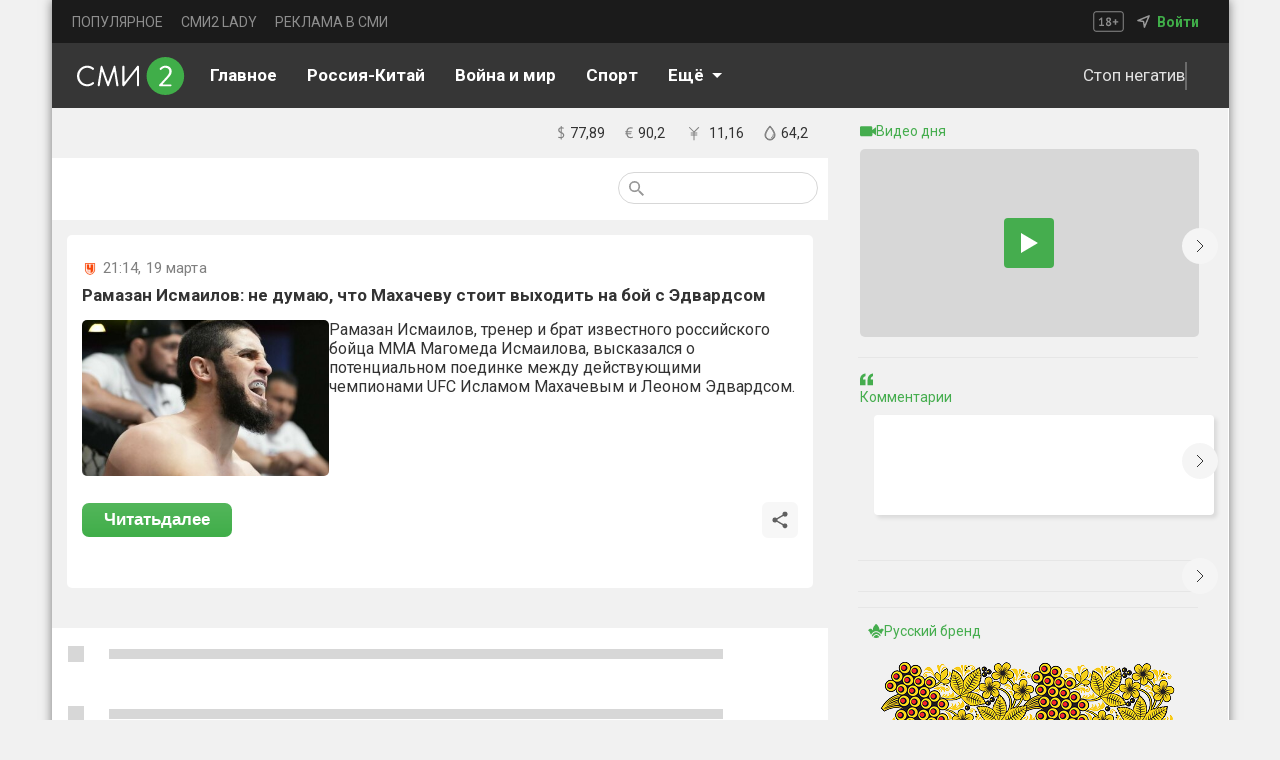

--- FILE ---
content_type: image/svg+xml
request_url: https://smi2.ru/_next/static/media/mainlogo.c3b77051.svg
body_size: 2347
content:
<svg xmlns="http://www.w3.org/2000/svg" width="108" height="38" fill="none"><path fill="#fff" d="m41.43 28.095-.032-.187L38.378 9.5c-.124-.623-.432-.81-.833-.81h-.03c-.37 0-.617.125-.864.779-.154.405-5.302 14.888-5.302 14.888s-.061.218-.308.218-.308-.249-.308-.249S25.585 9.843 25.43 9.438c-.247-.686-.493-.779-.863-.779h-.031c-.4 0-.709.187-.832.81-.124.56-3.021 18.408-3.021 18.408l-.031.218v.125c0 .591.493 1.09 1.079 1.121h.062c.523 0 .955-.405 1.047-.934h-.03l.03-.032 1.82-12.988s.03-.374.338-.374c.309 0 .432.405.432.405l4.747 13.207.03.062c.124.342.402.56.864.56.493 0 .74-.249.863-.56l.03-.062 4.717-13.207s.123-.405.432-.405c.277 0 .339.374.339.374l1.818 12.957.031.031h-.03c.092.53.523.904 1.047.935h.062c.586 0 1.079-.498 1.079-1.121-.03-.032-.03-.063-.03-.094ZM16.769 25.385c.185.187.277.467.308.748 0 .56-.431.872-.431.872-1.85 1.557-4.1 2.305-6.412 2.305C4.562 29.31 0 24.762 0 19.03s4.562-10.34 10.234-10.34c2.59 0 4.562.84 6.32 2.21l.123.094c.277.25.37.498.37.81 0 0 0 .374-.278.748l-.03.03c-.31.28-.74.312-.74.312a.942.942 0 0 1-.586-.187 1.232 1.232 0 0 0-.124-.093c-1.418-1.122-3.267-1.838-5.055-1.838-4.47 0-7.922 3.8-7.922 8.254 0 4.423 3.422 8.223 7.922 8.223 2.281 0 3.637-.872 5.086-1.9.647-.467 1.171-.187 1.357-.031M47.687 24.669c-.185-.094-.185-.312-.185-.312V9.687a1.104 1.104 0 0 0-1.048-1.028h-.062c-.586 0-1.017.467-1.048 1.059v18.471c0 .591.462 1.09 1.079 1.09.308 0 .586-.125.801-.343l12.053-15.511s.185-.187.4-.125c.217.093.217.343.217.343v14.639c.03.56.493.997 1.048 1.028h.061c.586 0 1.017-.467 1.048-1.06V9.75c0-.593-.462-1.091-1.079-1.091-.308 0-.616.125-.801.343-3.02 3.924-12.084 15.542-12.084 15.542s-.123.218-.4.125Z"/><path fill="#40AE49" d="M107.18 19c0 10.497-8.416 19-18.804 19-10.388 0-18.803-8.503-18.803-19S77.988 0 88.376 0c10.388 0 18.804 8.503 18.804 19Z"/><path fill="#fff" d="M93.647 27.379h-7.552s-.185.03-.308-.187c-.124-.218.03-.374.03-.374s3.453-3.738 5.18-5.575c2.034-2.212 3.698-4.174 3.698-6.79 0-3.053-2.157-5.763-6.411-5.763-2.744 0-4.624 1.776-5.333 2.585l-.062.063c-.123.187-.215.405-.215.623 0 .28.123.53.277.716l.03.031c.186.156.401.25.648.25a.998.998 0 0 0 .709-.312c.925-.935 2.25-1.931 3.884-1.931 3.052 0 4.161 2.087 4.161 3.8 0 1.401-.986 3.208-2.99 5.42-2.342 2.553-4.654 5.108-7.028 7.662l-.061.062c-.062.094-.124.187-.155.28-.03.125-.061.218-.061.343 0 .125.03.25.061.343.154.373.463.654.894.654h10.573a1 1 0 0 0 .925-.935v-.093c-.03-.467-.4-.872-.894-.872Z"/></svg>